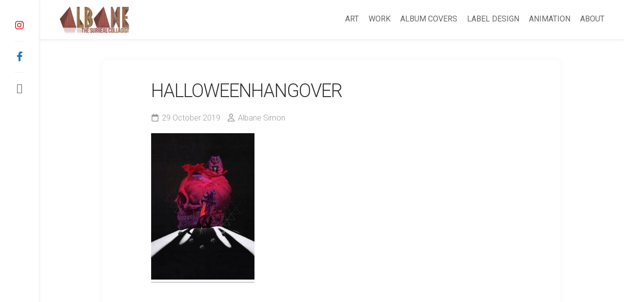

--- FILE ---
content_type: text/html; charset=UTF-8
request_url: https://albanesimon.com/halloweenhangover/
body_size: 10361
content:
<!DOCTYPE html> 
<html class="no-js" dir="ltr" lang="en-US" prefix="og: https://ogp.me/ns#">

<head>
	<meta charset="UTF-8">
	<meta name="viewport" content="width=device-width, initial-scale=1.0">
	<link rel="profile" href="https://gmpg.org/xfn/11">
		
	<title>HALLOWEENHANGOVER - Albane Simon</title>
	<style>img:is([sizes="auto" i], [sizes^="auto," i]) { contain-intrinsic-size: 3000px 1500px }</style>
	
		<!-- All in One SEO 4.8.8 - aioseo.com -->
	<meta name="robots" content="max-image-preview:large" />
	<meta name="author" content="Albane Simon"/>
	<link rel="canonical" href="https://albanesimon.com/halloweenhangover/" />
	<meta name="generator" content="All in One SEO (AIOSEO) 4.8.8" />
		<meta property="og:locale" content="en_US" />
		<meta property="og:site_name" content="Albane Simon - The Surreal Collagist" />
		<meta property="og:type" content="article" />
		<meta property="og:title" content="HALLOWEENHANGOVER - Albane Simon" />
		<meta property="og:url" content="https://albanesimon.com/halloweenhangover/" />
		<meta property="og:image" content="https://albanesimon.com/albane/wp-content/uploads/2019/10/10404-787a6485d4754771843a1b15556ea57b.jpg" />
		<meta property="og:image:secure_url" content="https://albanesimon.com/albane/wp-content/uploads/2019/10/10404-787a6485d4754771843a1b15556ea57b.jpg" />
		<meta property="og:image:width" content="773" />
		<meta property="og:image:height" content="313" />
		<meta property="article:published_time" content="2019-10-29T09:51:06+00:00" />
		<meta property="article:modified_time" content="2019-10-29T09:51:06+00:00" />
		<meta property="article:author" content="https://www.facebook.com/people/Albane-the-surreal-collagist/100063626671301/" />
		<meta name="twitter:card" content="summary_large_image" />
		<meta name="twitter:title" content="HALLOWEENHANGOVER - Albane Simon" />
		<meta name="twitter:image" content="https://albanesimon.com/albane/wp-content/uploads/2019/10/10404-787a6485d4754771843a1b15556ea57b.jpg" />
		<script type="application/ld+json" class="aioseo-schema">
			{"@context":"https:\/\/schema.org","@graph":[{"@type":"BreadcrumbList","@id":"https:\/\/albanesimon.com\/halloweenhangover\/#breadcrumblist","itemListElement":[{"@type":"ListItem","@id":"https:\/\/albanesimon.com#listItem","position":1,"name":"Home","item":"https:\/\/albanesimon.com","nextItem":{"@type":"ListItem","@id":"https:\/\/albanesimon.com\/halloweenhangover\/#listItem","name":"HALLOWEENHANGOVER"}},{"@type":"ListItem","@id":"https:\/\/albanesimon.com\/halloweenhangover\/#listItem","position":2,"name":"HALLOWEENHANGOVER","previousItem":{"@type":"ListItem","@id":"https:\/\/albanesimon.com#listItem","name":"Home"}}]},{"@type":"ItemPage","@id":"https:\/\/albanesimon.com\/halloweenhangover\/#itempage","url":"https:\/\/albanesimon.com\/halloweenhangover\/","name":"HALLOWEENHANGOVER - Albane Simon","inLanguage":"en-US","isPartOf":{"@id":"https:\/\/albanesimon.com\/#website"},"breadcrumb":{"@id":"https:\/\/albanesimon.com\/halloweenhangover\/#breadcrumblist"},"author":{"@id":"https:\/\/albanesimon.com\/author\/admin1973\/#author"},"creator":{"@id":"https:\/\/albanesimon.com\/author\/admin1973\/#author"},"datePublished":"2019-10-29T10:51:06+01:00","dateModified":"2019-10-29T10:51:06+01:00"},{"@type":"Person","@id":"https:\/\/albanesimon.com\/#person","name":"Albane Simon","sameAs":["https:\/\/www.facebook.com\/people\/Albane-the-surreal-collagist\/100063626671301\/","https:\/\/www.instagram.com\/albanesurrealcollagist\/"]},{"@type":"Person","@id":"https:\/\/albanesimon.com\/author\/admin1973\/#author","url":"https:\/\/albanesimon.com\/author\/admin1973\/","name":"Albane Simon","sameAs":["https:\/\/www.facebook.com\/people\/Albane-the-surreal-collagist\/100063626671301\/","https:\/\/www.instagram.com\/albanesurrealcollagist\/"]},{"@type":"WebSite","@id":"https:\/\/albanesimon.com\/#website","url":"https:\/\/albanesimon.com\/","name":"Albane Simon","description":"The Surreal Collagist","inLanguage":"en-US","publisher":{"@id":"https:\/\/albanesimon.com\/#person"}}]}
		</script>
		<!-- All in One SEO -->

<script>document.documentElement.className = document.documentElement.className.replace("no-js","js");</script>
<link rel='dns-prefetch' href='//fonts.googleapis.com' />
<link rel="alternate" type="application/rss+xml" title="Albane Simon &raquo; Feed" href="https://albanesimon.com/feed/" />
<link rel="alternate" type="application/rss+xml" title="Albane Simon &raquo; Comments Feed" href="https://albanesimon.com/comments/feed/" />
		<!-- This site uses the Google Analytics by MonsterInsights plugin v9.9.0 - Using Analytics tracking - https://www.monsterinsights.com/ -->
							<script src="//www.googletagmanager.com/gtag/js?id=G-F1B1K7CFD1"  data-cfasync="false" data-wpfc-render="false" type="text/javascript" async></script>
			<script data-cfasync="false" data-wpfc-render="false" type="text/javascript">
				var mi_version = '9.9.0';
				var mi_track_user = true;
				var mi_no_track_reason = '';
								var MonsterInsightsDefaultLocations = {"page_location":"https:\/\/albanesimon.com\/halloweenhangover\/"};
								if ( typeof MonsterInsightsPrivacyGuardFilter === 'function' ) {
					var MonsterInsightsLocations = (typeof MonsterInsightsExcludeQuery === 'object') ? MonsterInsightsPrivacyGuardFilter( MonsterInsightsExcludeQuery ) : MonsterInsightsPrivacyGuardFilter( MonsterInsightsDefaultLocations );
				} else {
					var MonsterInsightsLocations = (typeof MonsterInsightsExcludeQuery === 'object') ? MonsterInsightsExcludeQuery : MonsterInsightsDefaultLocations;
				}

								var disableStrs = [
										'ga-disable-G-F1B1K7CFD1',
									];

				/* Function to detect opted out users */
				function __gtagTrackerIsOptedOut() {
					for (var index = 0; index < disableStrs.length; index++) {
						if (document.cookie.indexOf(disableStrs[index] + '=true') > -1) {
							return true;
						}
					}

					return false;
				}

				/* Disable tracking if the opt-out cookie exists. */
				if (__gtagTrackerIsOptedOut()) {
					for (var index = 0; index < disableStrs.length; index++) {
						window[disableStrs[index]] = true;
					}
				}

				/* Opt-out function */
				function __gtagTrackerOptout() {
					for (var index = 0; index < disableStrs.length; index++) {
						document.cookie = disableStrs[index] + '=true; expires=Thu, 31 Dec 2099 23:59:59 UTC; path=/';
						window[disableStrs[index]] = true;
					}
				}

				if ('undefined' === typeof gaOptout) {
					function gaOptout() {
						__gtagTrackerOptout();
					}
				}
								window.dataLayer = window.dataLayer || [];

				window.MonsterInsightsDualTracker = {
					helpers: {},
					trackers: {},
				};
				if (mi_track_user) {
					function __gtagDataLayer() {
						dataLayer.push(arguments);
					}

					function __gtagTracker(type, name, parameters) {
						if (!parameters) {
							parameters = {};
						}

						if (parameters.send_to) {
							__gtagDataLayer.apply(null, arguments);
							return;
						}

						if (type === 'event') {
														parameters.send_to = monsterinsights_frontend.v4_id;
							var hookName = name;
							if (typeof parameters['event_category'] !== 'undefined') {
								hookName = parameters['event_category'] + ':' + name;
							}

							if (typeof MonsterInsightsDualTracker.trackers[hookName] !== 'undefined') {
								MonsterInsightsDualTracker.trackers[hookName](parameters);
							} else {
								__gtagDataLayer('event', name, parameters);
							}
							
						} else {
							__gtagDataLayer.apply(null, arguments);
						}
					}

					__gtagTracker('js', new Date());
					__gtagTracker('set', {
						'developer_id.dZGIzZG': true,
											});
					if ( MonsterInsightsLocations.page_location ) {
						__gtagTracker('set', MonsterInsightsLocations);
					}
										__gtagTracker('config', 'G-F1B1K7CFD1', {"forceSSL":"true","link_attribution":"true"} );
										window.gtag = __gtagTracker;										(function () {
						/* https://developers.google.com/analytics/devguides/collection/analyticsjs/ */
						/* ga and __gaTracker compatibility shim. */
						var noopfn = function () {
							return null;
						};
						var newtracker = function () {
							return new Tracker();
						};
						var Tracker = function () {
							return null;
						};
						var p = Tracker.prototype;
						p.get = noopfn;
						p.set = noopfn;
						p.send = function () {
							var args = Array.prototype.slice.call(arguments);
							args.unshift('send');
							__gaTracker.apply(null, args);
						};
						var __gaTracker = function () {
							var len = arguments.length;
							if (len === 0) {
								return;
							}
							var f = arguments[len - 1];
							if (typeof f !== 'object' || f === null || typeof f.hitCallback !== 'function') {
								if ('send' === arguments[0]) {
									var hitConverted, hitObject = false, action;
									if ('event' === arguments[1]) {
										if ('undefined' !== typeof arguments[3]) {
											hitObject = {
												'eventAction': arguments[3],
												'eventCategory': arguments[2],
												'eventLabel': arguments[4],
												'value': arguments[5] ? arguments[5] : 1,
											}
										}
									}
									if ('pageview' === arguments[1]) {
										if ('undefined' !== typeof arguments[2]) {
											hitObject = {
												'eventAction': 'page_view',
												'page_path': arguments[2],
											}
										}
									}
									if (typeof arguments[2] === 'object') {
										hitObject = arguments[2];
									}
									if (typeof arguments[5] === 'object') {
										Object.assign(hitObject, arguments[5]);
									}
									if ('undefined' !== typeof arguments[1].hitType) {
										hitObject = arguments[1];
										if ('pageview' === hitObject.hitType) {
											hitObject.eventAction = 'page_view';
										}
									}
									if (hitObject) {
										action = 'timing' === arguments[1].hitType ? 'timing_complete' : hitObject.eventAction;
										hitConverted = mapArgs(hitObject);
										__gtagTracker('event', action, hitConverted);
									}
								}
								return;
							}

							function mapArgs(args) {
								var arg, hit = {};
								var gaMap = {
									'eventCategory': 'event_category',
									'eventAction': 'event_action',
									'eventLabel': 'event_label',
									'eventValue': 'event_value',
									'nonInteraction': 'non_interaction',
									'timingCategory': 'event_category',
									'timingVar': 'name',
									'timingValue': 'value',
									'timingLabel': 'event_label',
									'page': 'page_path',
									'location': 'page_location',
									'title': 'page_title',
									'referrer' : 'page_referrer',
								};
								for (arg in args) {
																		if (!(!args.hasOwnProperty(arg) || !gaMap.hasOwnProperty(arg))) {
										hit[gaMap[arg]] = args[arg];
									} else {
										hit[arg] = args[arg];
									}
								}
								return hit;
							}

							try {
								f.hitCallback();
							} catch (ex) {
							}
						};
						__gaTracker.create = newtracker;
						__gaTracker.getByName = newtracker;
						__gaTracker.getAll = function () {
							return [];
						};
						__gaTracker.remove = noopfn;
						__gaTracker.loaded = true;
						window['__gaTracker'] = __gaTracker;
					})();
									} else {
										console.log("");
					(function () {
						function __gtagTracker() {
							return null;
						}

						window['__gtagTracker'] = __gtagTracker;
						window['gtag'] = __gtagTracker;
					})();
									}
			</script>
			
							<!-- / Google Analytics by MonsterInsights -->
		<script type="text/javascript">
/* <![CDATA[ */
window._wpemojiSettings = {"baseUrl":"https:\/\/s.w.org\/images\/core\/emoji\/16.0.1\/72x72\/","ext":".png","svgUrl":"https:\/\/s.w.org\/images\/core\/emoji\/16.0.1\/svg\/","svgExt":".svg","source":{"concatemoji":"https:\/\/albanesimon.com\/albane\/wp-includes\/js\/wp-emoji-release.min.js?ver=6.8.3"}};
/*! This file is auto-generated */
!function(s,n){var o,i,e;function c(e){try{var t={supportTests:e,timestamp:(new Date).valueOf()};sessionStorage.setItem(o,JSON.stringify(t))}catch(e){}}function p(e,t,n){e.clearRect(0,0,e.canvas.width,e.canvas.height),e.fillText(t,0,0);var t=new Uint32Array(e.getImageData(0,0,e.canvas.width,e.canvas.height).data),a=(e.clearRect(0,0,e.canvas.width,e.canvas.height),e.fillText(n,0,0),new Uint32Array(e.getImageData(0,0,e.canvas.width,e.canvas.height).data));return t.every(function(e,t){return e===a[t]})}function u(e,t){e.clearRect(0,0,e.canvas.width,e.canvas.height),e.fillText(t,0,0);for(var n=e.getImageData(16,16,1,1),a=0;a<n.data.length;a++)if(0!==n.data[a])return!1;return!0}function f(e,t,n,a){switch(t){case"flag":return n(e,"\ud83c\udff3\ufe0f\u200d\u26a7\ufe0f","\ud83c\udff3\ufe0f\u200b\u26a7\ufe0f")?!1:!n(e,"\ud83c\udde8\ud83c\uddf6","\ud83c\udde8\u200b\ud83c\uddf6")&&!n(e,"\ud83c\udff4\udb40\udc67\udb40\udc62\udb40\udc65\udb40\udc6e\udb40\udc67\udb40\udc7f","\ud83c\udff4\u200b\udb40\udc67\u200b\udb40\udc62\u200b\udb40\udc65\u200b\udb40\udc6e\u200b\udb40\udc67\u200b\udb40\udc7f");case"emoji":return!a(e,"\ud83e\udedf")}return!1}function g(e,t,n,a){var r="undefined"!=typeof WorkerGlobalScope&&self instanceof WorkerGlobalScope?new OffscreenCanvas(300,150):s.createElement("canvas"),o=r.getContext("2d",{willReadFrequently:!0}),i=(o.textBaseline="top",o.font="600 32px Arial",{});return e.forEach(function(e){i[e]=t(o,e,n,a)}),i}function t(e){var t=s.createElement("script");t.src=e,t.defer=!0,s.head.appendChild(t)}"undefined"!=typeof Promise&&(o="wpEmojiSettingsSupports",i=["flag","emoji"],n.supports={everything:!0,everythingExceptFlag:!0},e=new Promise(function(e){s.addEventListener("DOMContentLoaded",e,{once:!0})}),new Promise(function(t){var n=function(){try{var e=JSON.parse(sessionStorage.getItem(o));if("object"==typeof e&&"number"==typeof e.timestamp&&(new Date).valueOf()<e.timestamp+604800&&"object"==typeof e.supportTests)return e.supportTests}catch(e){}return null}();if(!n){if("undefined"!=typeof Worker&&"undefined"!=typeof OffscreenCanvas&&"undefined"!=typeof URL&&URL.createObjectURL&&"undefined"!=typeof Blob)try{var e="postMessage("+g.toString()+"("+[JSON.stringify(i),f.toString(),p.toString(),u.toString()].join(",")+"));",a=new Blob([e],{type:"text/javascript"}),r=new Worker(URL.createObjectURL(a),{name:"wpTestEmojiSupports"});return void(r.onmessage=function(e){c(n=e.data),r.terminate(),t(n)})}catch(e){}c(n=g(i,f,p,u))}t(n)}).then(function(e){for(var t in e)n.supports[t]=e[t],n.supports.everything=n.supports.everything&&n.supports[t],"flag"!==t&&(n.supports.everythingExceptFlag=n.supports.everythingExceptFlag&&n.supports[t]);n.supports.everythingExceptFlag=n.supports.everythingExceptFlag&&!n.supports.flag,n.DOMReady=!1,n.readyCallback=function(){n.DOMReady=!0}}).then(function(){return e}).then(function(){var e;n.supports.everything||(n.readyCallback(),(e=n.source||{}).concatemoji?t(e.concatemoji):e.wpemoji&&e.twemoji&&(t(e.twemoji),t(e.wpemoji)))}))}((window,document),window._wpemojiSettings);
/* ]]> */
</script>
<link rel='stylesheet' id='twb-open-sans-css' href='https://fonts.googleapis.com/css?family=Open+Sans%3A300%2C400%2C500%2C600%2C700%2C800&#038;display=swap&#038;ver=6.8.3' type='text/css' media='all' />
<link rel='stylesheet' id='twbbwg-global-css' href='https://albanesimon.com/albane/wp-content/plugins/photo-gallery/booster/assets/css/global.css?ver=1.0.0' type='text/css' media='all' />
<style id='wp-emoji-styles-inline-css' type='text/css'>

	img.wp-smiley, img.emoji {
		display: inline !important;
		border: none !important;
		box-shadow: none !important;
		height: 1em !important;
		width: 1em !important;
		margin: 0 0.07em !important;
		vertical-align: -0.1em !important;
		background: none !important;
		padding: 0 !important;
	}
</style>
<link rel='stylesheet' id='wp-block-library-css' href='https://albanesimon.com/albane/wp-includes/css/dist/block-library/style.min.css?ver=6.8.3' type='text/css' media='all' />
<style id='classic-theme-styles-inline-css' type='text/css'>
/*! This file is auto-generated */
.wp-block-button__link{color:#fff;background-color:#32373c;border-radius:9999px;box-shadow:none;text-decoration:none;padding:calc(.667em + 2px) calc(1.333em + 2px);font-size:1.125em}.wp-block-file__button{background:#32373c;color:#fff;text-decoration:none}
</style>
<style id='global-styles-inline-css' type='text/css'>
:root{--wp--preset--aspect-ratio--square: 1;--wp--preset--aspect-ratio--4-3: 4/3;--wp--preset--aspect-ratio--3-4: 3/4;--wp--preset--aspect-ratio--3-2: 3/2;--wp--preset--aspect-ratio--2-3: 2/3;--wp--preset--aspect-ratio--16-9: 16/9;--wp--preset--aspect-ratio--9-16: 9/16;--wp--preset--color--black: #000000;--wp--preset--color--cyan-bluish-gray: #abb8c3;--wp--preset--color--white: #ffffff;--wp--preset--color--pale-pink: #f78da7;--wp--preset--color--vivid-red: #cf2e2e;--wp--preset--color--luminous-vivid-orange: #ff6900;--wp--preset--color--luminous-vivid-amber: #fcb900;--wp--preset--color--light-green-cyan: #7bdcb5;--wp--preset--color--vivid-green-cyan: #00d084;--wp--preset--color--pale-cyan-blue: #8ed1fc;--wp--preset--color--vivid-cyan-blue: #0693e3;--wp--preset--color--vivid-purple: #9b51e0;--wp--preset--gradient--vivid-cyan-blue-to-vivid-purple: linear-gradient(135deg,rgba(6,147,227,1) 0%,rgb(155,81,224) 100%);--wp--preset--gradient--light-green-cyan-to-vivid-green-cyan: linear-gradient(135deg,rgb(122,220,180) 0%,rgb(0,208,130) 100%);--wp--preset--gradient--luminous-vivid-amber-to-luminous-vivid-orange: linear-gradient(135deg,rgba(252,185,0,1) 0%,rgba(255,105,0,1) 100%);--wp--preset--gradient--luminous-vivid-orange-to-vivid-red: linear-gradient(135deg,rgba(255,105,0,1) 0%,rgb(207,46,46) 100%);--wp--preset--gradient--very-light-gray-to-cyan-bluish-gray: linear-gradient(135deg,rgb(238,238,238) 0%,rgb(169,184,195) 100%);--wp--preset--gradient--cool-to-warm-spectrum: linear-gradient(135deg,rgb(74,234,220) 0%,rgb(151,120,209) 20%,rgb(207,42,186) 40%,rgb(238,44,130) 60%,rgb(251,105,98) 80%,rgb(254,248,76) 100%);--wp--preset--gradient--blush-light-purple: linear-gradient(135deg,rgb(255,206,236) 0%,rgb(152,150,240) 100%);--wp--preset--gradient--blush-bordeaux: linear-gradient(135deg,rgb(254,205,165) 0%,rgb(254,45,45) 50%,rgb(107,0,62) 100%);--wp--preset--gradient--luminous-dusk: linear-gradient(135deg,rgb(255,203,112) 0%,rgb(199,81,192) 50%,rgb(65,88,208) 100%);--wp--preset--gradient--pale-ocean: linear-gradient(135deg,rgb(255,245,203) 0%,rgb(182,227,212) 50%,rgb(51,167,181) 100%);--wp--preset--gradient--electric-grass: linear-gradient(135deg,rgb(202,248,128) 0%,rgb(113,206,126) 100%);--wp--preset--gradient--midnight: linear-gradient(135deg,rgb(2,3,129) 0%,rgb(40,116,252) 100%);--wp--preset--font-size--small: 13px;--wp--preset--font-size--medium: 20px;--wp--preset--font-size--large: 36px;--wp--preset--font-size--x-large: 42px;--wp--preset--spacing--20: 0.44rem;--wp--preset--spacing--30: 0.67rem;--wp--preset--spacing--40: 1rem;--wp--preset--spacing--50: 1.5rem;--wp--preset--spacing--60: 2.25rem;--wp--preset--spacing--70: 3.38rem;--wp--preset--spacing--80: 5.06rem;--wp--preset--shadow--natural: 6px 6px 9px rgba(0, 0, 0, 0.2);--wp--preset--shadow--deep: 12px 12px 50px rgba(0, 0, 0, 0.4);--wp--preset--shadow--sharp: 6px 6px 0px rgba(0, 0, 0, 0.2);--wp--preset--shadow--outlined: 6px 6px 0px -3px rgba(255, 255, 255, 1), 6px 6px rgba(0, 0, 0, 1);--wp--preset--shadow--crisp: 6px 6px 0px rgba(0, 0, 0, 1);}:where(.is-layout-flex){gap: 0.5em;}:where(.is-layout-grid){gap: 0.5em;}body .is-layout-flex{display: flex;}.is-layout-flex{flex-wrap: wrap;align-items: center;}.is-layout-flex > :is(*, div){margin: 0;}body .is-layout-grid{display: grid;}.is-layout-grid > :is(*, div){margin: 0;}:where(.wp-block-columns.is-layout-flex){gap: 2em;}:where(.wp-block-columns.is-layout-grid){gap: 2em;}:where(.wp-block-post-template.is-layout-flex){gap: 1.25em;}:where(.wp-block-post-template.is-layout-grid){gap: 1.25em;}.has-black-color{color: var(--wp--preset--color--black) !important;}.has-cyan-bluish-gray-color{color: var(--wp--preset--color--cyan-bluish-gray) !important;}.has-white-color{color: var(--wp--preset--color--white) !important;}.has-pale-pink-color{color: var(--wp--preset--color--pale-pink) !important;}.has-vivid-red-color{color: var(--wp--preset--color--vivid-red) !important;}.has-luminous-vivid-orange-color{color: var(--wp--preset--color--luminous-vivid-orange) !important;}.has-luminous-vivid-amber-color{color: var(--wp--preset--color--luminous-vivid-amber) !important;}.has-light-green-cyan-color{color: var(--wp--preset--color--light-green-cyan) !important;}.has-vivid-green-cyan-color{color: var(--wp--preset--color--vivid-green-cyan) !important;}.has-pale-cyan-blue-color{color: var(--wp--preset--color--pale-cyan-blue) !important;}.has-vivid-cyan-blue-color{color: var(--wp--preset--color--vivid-cyan-blue) !important;}.has-vivid-purple-color{color: var(--wp--preset--color--vivid-purple) !important;}.has-black-background-color{background-color: var(--wp--preset--color--black) !important;}.has-cyan-bluish-gray-background-color{background-color: var(--wp--preset--color--cyan-bluish-gray) !important;}.has-white-background-color{background-color: var(--wp--preset--color--white) !important;}.has-pale-pink-background-color{background-color: var(--wp--preset--color--pale-pink) !important;}.has-vivid-red-background-color{background-color: var(--wp--preset--color--vivid-red) !important;}.has-luminous-vivid-orange-background-color{background-color: var(--wp--preset--color--luminous-vivid-orange) !important;}.has-luminous-vivid-amber-background-color{background-color: var(--wp--preset--color--luminous-vivid-amber) !important;}.has-light-green-cyan-background-color{background-color: var(--wp--preset--color--light-green-cyan) !important;}.has-vivid-green-cyan-background-color{background-color: var(--wp--preset--color--vivid-green-cyan) !important;}.has-pale-cyan-blue-background-color{background-color: var(--wp--preset--color--pale-cyan-blue) !important;}.has-vivid-cyan-blue-background-color{background-color: var(--wp--preset--color--vivid-cyan-blue) !important;}.has-vivid-purple-background-color{background-color: var(--wp--preset--color--vivid-purple) !important;}.has-black-border-color{border-color: var(--wp--preset--color--black) !important;}.has-cyan-bluish-gray-border-color{border-color: var(--wp--preset--color--cyan-bluish-gray) !important;}.has-white-border-color{border-color: var(--wp--preset--color--white) !important;}.has-pale-pink-border-color{border-color: var(--wp--preset--color--pale-pink) !important;}.has-vivid-red-border-color{border-color: var(--wp--preset--color--vivid-red) !important;}.has-luminous-vivid-orange-border-color{border-color: var(--wp--preset--color--luminous-vivid-orange) !important;}.has-luminous-vivid-amber-border-color{border-color: var(--wp--preset--color--luminous-vivid-amber) !important;}.has-light-green-cyan-border-color{border-color: var(--wp--preset--color--light-green-cyan) !important;}.has-vivid-green-cyan-border-color{border-color: var(--wp--preset--color--vivid-green-cyan) !important;}.has-pale-cyan-blue-border-color{border-color: var(--wp--preset--color--pale-cyan-blue) !important;}.has-vivid-cyan-blue-border-color{border-color: var(--wp--preset--color--vivid-cyan-blue) !important;}.has-vivid-purple-border-color{border-color: var(--wp--preset--color--vivid-purple) !important;}.has-vivid-cyan-blue-to-vivid-purple-gradient-background{background: var(--wp--preset--gradient--vivid-cyan-blue-to-vivid-purple) !important;}.has-light-green-cyan-to-vivid-green-cyan-gradient-background{background: var(--wp--preset--gradient--light-green-cyan-to-vivid-green-cyan) !important;}.has-luminous-vivid-amber-to-luminous-vivid-orange-gradient-background{background: var(--wp--preset--gradient--luminous-vivid-amber-to-luminous-vivid-orange) !important;}.has-luminous-vivid-orange-to-vivid-red-gradient-background{background: var(--wp--preset--gradient--luminous-vivid-orange-to-vivid-red) !important;}.has-very-light-gray-to-cyan-bluish-gray-gradient-background{background: var(--wp--preset--gradient--very-light-gray-to-cyan-bluish-gray) !important;}.has-cool-to-warm-spectrum-gradient-background{background: var(--wp--preset--gradient--cool-to-warm-spectrum) !important;}.has-blush-light-purple-gradient-background{background: var(--wp--preset--gradient--blush-light-purple) !important;}.has-blush-bordeaux-gradient-background{background: var(--wp--preset--gradient--blush-bordeaux) !important;}.has-luminous-dusk-gradient-background{background: var(--wp--preset--gradient--luminous-dusk) !important;}.has-pale-ocean-gradient-background{background: var(--wp--preset--gradient--pale-ocean) !important;}.has-electric-grass-gradient-background{background: var(--wp--preset--gradient--electric-grass) !important;}.has-midnight-gradient-background{background: var(--wp--preset--gradient--midnight) !important;}.has-small-font-size{font-size: var(--wp--preset--font-size--small) !important;}.has-medium-font-size{font-size: var(--wp--preset--font-size--medium) !important;}.has-large-font-size{font-size: var(--wp--preset--font-size--large) !important;}.has-x-large-font-size{font-size: var(--wp--preset--font-size--x-large) !important;}
:where(.wp-block-post-template.is-layout-flex){gap: 1.25em;}:where(.wp-block-post-template.is-layout-grid){gap: 1.25em;}
:where(.wp-block-columns.is-layout-flex){gap: 2em;}:where(.wp-block-columns.is-layout-grid){gap: 2em;}
:root :where(.wp-block-pullquote){font-size: 1.5em;line-height: 1.6;}
</style>
<link rel='stylesheet' id='bwg_fonts-css' href='https://albanesimon.com/albane/wp-content/plugins/photo-gallery/css/bwg-fonts/fonts.css?ver=0.0.1' type='text/css' media='all' />
<link rel='stylesheet' id='sumoselect-css' href='https://albanesimon.com/albane/wp-content/plugins/photo-gallery/css/sumoselect.min.css?ver=3.4.6' type='text/css' media='all' />
<link rel='stylesheet' id='mCustomScrollbar-css' href='https://albanesimon.com/albane/wp-content/plugins/photo-gallery/css/jquery.mCustomScrollbar.min.css?ver=3.1.5' type='text/css' media='all' />
<link rel='stylesheet' id='bwg_googlefonts-css' href='https://fonts.googleapis.com/css?family=Ubuntu&#038;subset=greek,latin,greek-ext,vietnamese,cyrillic-ext,latin-ext,cyrillic' type='text/css' media='all' />
<link rel='stylesheet' id='bwg_frontend-css' href='https://albanesimon.com/albane/wp-content/plugins/photo-gallery/css/styles.min.css?ver=2.8.15' type='text/css' media='all' />
<link rel='stylesheet' id='gridzone-style-css' href='https://albanesimon.com/albane/wp-content/themes/gridzone/style.css?ver=6.8.3' type='text/css' media='all' />
<style id='gridzone-style-inline-css' type='text/css'>
body { font-family: "Roboto", Arial, sans-serif; }
.site-title a, .site-description { color: #blank; }

</style>
<link rel='stylesheet' id='gridzone-responsive-css' href='https://albanesimon.com/albane/wp-content/themes/gridzone/responsive.css?ver=6.8.3' type='text/css' media='all' />
<link rel='stylesheet' id='gridzone-font-awesome-css' href='https://albanesimon.com/albane/wp-content/themes/gridzone/fonts/all.min.css?ver=6.8.3' type='text/css' media='all' />
<link rel='stylesheet' id='roboto-css' href='//fonts.googleapis.com/css?family=Roboto%3A400%2C300italic%2C300%2C400italic%2C700&#038;subset=latin%2Clatin-ext&#038;ver=6.8.3' type='text/css' media='all' />
<script type="text/javascript" src="https://albanesimon.com/albane/wp-includes/js/jquery/jquery.min.js?ver=3.7.1" id="jquery-core-js"></script>
<script type="text/javascript" src="https://albanesimon.com/albane/wp-includes/js/jquery/jquery-migrate.min.js?ver=3.4.1" id="jquery-migrate-js"></script>
<script type="text/javascript" src="https://albanesimon.com/albane/wp-content/plugins/photo-gallery/booster/assets/js/circle-progress.js?ver=1.2.2" id="twbbwg-circle-js"></script>
<script type="text/javascript" id="twbbwg-global-js-extra">
/* <![CDATA[ */
var twb = {"nonce":"b9dfa37a69","ajax_url":"https:\/\/albanesimon.com\/albane\/wp-admin\/admin-ajax.php","plugin_url":"https:\/\/albanesimon.com\/albane\/wp-content\/plugins\/photo-gallery\/booster","href":"https:\/\/albanesimon.com\/albane\/wp-admin\/admin.php?page=twbbwg_photo-gallery"};
var twb = {"nonce":"b9dfa37a69","ajax_url":"https:\/\/albanesimon.com\/albane\/wp-admin\/admin-ajax.php","plugin_url":"https:\/\/albanesimon.com\/albane\/wp-content\/plugins\/photo-gallery\/booster","href":"https:\/\/albanesimon.com\/albane\/wp-admin\/admin.php?page=twbbwg_photo-gallery"};
/* ]]> */
</script>
<script type="text/javascript" src="https://albanesimon.com/albane/wp-content/plugins/photo-gallery/booster/assets/js/global.js?ver=1.0.0" id="twbbwg-global-js"></script>
<script type="text/javascript" src="https://albanesimon.com/albane/wp-content/plugins/google-analytics-for-wordpress/assets/js/frontend-gtag.min.js?ver=9.9.0" id="monsterinsights-frontend-script-js" async="async" data-wp-strategy="async"></script>
<script data-cfasync="false" data-wpfc-render="false" type="text/javascript" id='monsterinsights-frontend-script-js-extra'>/* <![CDATA[ */
var monsterinsights_frontend = {"js_events_tracking":"true","download_extensions":"doc,pdf,ppt,zip,xls,docx,pptx,xlsx","inbound_paths":"[]","home_url":"https:\/\/albanesimon.com","hash_tracking":"false","v4_id":"G-F1B1K7CFD1"};/* ]]> */
</script>
<script type="text/javascript" src="https://albanesimon.com/albane/wp-content/plugins/photo-gallery/js/jquery.lazy.min.js?ver=2.8.15" id="bwg_lazyload-js"></script>
<script type="text/javascript" src="https://albanesimon.com/albane/wp-content/plugins/photo-gallery/js/jquery.sumoselect.min.js?ver=3.4.6" id="sumoselect-js"></script>
<script type="text/javascript" src="https://albanesimon.com/albane/wp-content/plugins/photo-gallery/js/tocca.min.js?ver=2.0.9" id="bwg_mobile-js"></script>
<script type="text/javascript" src="https://albanesimon.com/albane/wp-content/plugins/photo-gallery/js/jquery.mCustomScrollbar.concat.min.js?ver=3.1.5" id="mCustomScrollbar-js"></script>
<script type="text/javascript" src="https://albanesimon.com/albane/wp-content/plugins/photo-gallery/js/jquery.fullscreen.min.js?ver=0.6.0" id="jquery-fullscreen-js"></script>
<script type="text/javascript" id="bwg_frontend-js-extra">
/* <![CDATA[ */
var bwg_objectsL10n = {"bwg_field_required":"field is required.","bwg_mail_validation":"This is not a valid email address.","bwg_search_result":"There are no images matching your search.","bwg_select_tag":"Select Tag","bwg_order_by":"Order By","bwg_search":"Search","bwg_show_ecommerce":"Show Ecommerce","bwg_hide_ecommerce":"Hide Ecommerce","bwg_show_comments":"Show Comments","bwg_hide_comments":"Hide Comments","bwg_restore":"Restore","bwg_maximize":"Maximize","bwg_fullscreen":"Fullscreen","bwg_exit_fullscreen":"Exit Fullscreen","bwg_search_tag":"SEARCH...","bwg_tag_no_match":"No tags found","bwg_all_tags_selected":"All tags selected","bwg_tags_selected":"tags selected","play":"Play","pause":"Pause","is_pro":"1","bwg_play":"Play","bwg_pause":"Pause","bwg_hide_info":"Hide info","bwg_show_info":"Show info","bwg_hide_rating":"Hide rating","bwg_show_rating":"Show rating","ok":"Ok","cancel":"Cancel","select_all":"Select all","lazy_load":"1","lazy_loader":"https:\/\/albanesimon.com\/albane\/wp-content\/plugins\/photo-gallery\/images\/ajax_loader.png","front_ajax":"0","bwg_tag_see_all":"see all tags","bwg_tag_see_less":"see less tags"};
/* ]]> */
</script>
<script type="text/javascript" src="https://albanesimon.com/albane/wp-content/plugins/photo-gallery/js/scripts.min.js?ver=2.8.15" id="bwg_frontend-js"></script>
<script type="text/javascript" src="https://albanesimon.com/albane/wp-content/themes/gridzone/js/slick.min.js?ver=6.8.3" id="gridzone-slick-js"></script>
<link rel="https://api.w.org/" href="https://albanesimon.com/wp-json/" /><link rel="alternate" title="JSON" type="application/json" href="https://albanesimon.com/wp-json/wp/v2/media/296" /><link rel="EditURI" type="application/rsd+xml" title="RSD" href="https://albanesimon.com/albane/xmlrpc.php?rsd" />
<meta name="generator" content="WordPress 6.8.3" />
<link rel='shortlink' href='https://albanesimon.com/?p=296' />
<link rel="alternate" title="oEmbed (JSON)" type="application/json+oembed" href="https://albanesimon.com/wp-json/oembed/1.0/embed?url=https%3A%2F%2Falbanesimon.com%2Fhalloweenhangover%2F" />
<link rel="alternate" title="oEmbed (XML)" type="text/xml+oembed" href="https://albanesimon.com/wp-json/oembed/1.0/embed?url=https%3A%2F%2Falbanesimon.com%2Fhalloweenhangover%2F&#038;format=xml" />
<style type="text/css" id="custom-background-css">
body.custom-background { background-color: #ffffff; }
</style>
	<link rel="icon" href="https://albanesimon.com/albane/wp-content/uploads/2019/10/cropped-logo-albane-32x32.jpg" sizes="32x32" />
<link rel="icon" href="https://albanesimon.com/albane/wp-content/uploads/2019/10/cropped-logo-albane-192x192.jpg" sizes="192x192" />
<link rel="apple-touch-icon" href="https://albanesimon.com/albane/wp-content/uploads/2019/10/cropped-logo-albane-180x180.jpg" />
<meta name="msapplication-TileImage" content="https://albanesimon.com/albane/wp-content/uploads/2019/10/cropped-logo-albane-270x270.jpg" />
<style id="kirki-inline-styles"></style></head>

<body class="attachment wp-singular attachment-template-default single single-attachment postid-296 attachmentid-296 attachment-jpeg custom-background wp-custom-logo wp-theme-gridzone col-1c full-width mobile-menu skew-active logged-out">


<a class="skip-link screen-reader-text" href="#page">Skip to content</a>

<div id="wrapper">
	
	<div id="header-sticky">
		<header id="header" class="hide-on-scroll-down nav-menu-dropdown-left">

			<div class="group">
				<p class="site-title"><a href="https://albanesimon.com/" rel="home"><img src="https://albanesimon.com/albane/wp-content/uploads/2019/10/10404-787a6485d4754771843a1b15556ea57b.jpg" alt="Albane Simon"></a></p>
								
									<div id="wrap-nav-header" class="wrap-nav">
								<nav id="nav-header-nav" class="main-navigation nav-menu">
			<button class="menu-toggle" aria-controls="primary-menu" aria-expanded="false">
				<span class="screen-reader-text">Expand Menu</span><div class="menu-toggle-icon"><span></span><span></span><span></span></div>			</button>
			<div class="menu-navigation-container"><ul id="nav-header" class="menu"><li id="menu-item-429" class="menu-item menu-item-type-post_type menu-item-object-page menu-item-429"><span class="menu-item-wrapper"><a href="https://albanesimon.com/art/">ART</a></span></li>
<li id="menu-item-490" class="menu-item menu-item-type-post_type menu-item-object-page menu-item-490"><span class="menu-item-wrapper"><a href="https://albanesimon.com/work/">WORK</a></span></li>
<li id="menu-item-241" class="menu-item menu-item-type-post_type menu-item-object-page menu-item-241"><span class="menu-item-wrapper"><a href="https://albanesimon.com/album-covers/">ALBUM COVERS</a></span></li>
<li id="menu-item-877" class="menu-item menu-item-type-post_type menu-item-object-page menu-item-877"><span class="menu-item-wrapper"><a href="https://albanesimon.com/label/">LABEL DESIGN</a></span></li>
<li id="menu-item-948" class="menu-item menu-item-type-custom menu-item-object-custom menu-item-948"><span class="menu-item-wrapper"><a href="https://vimeo.com/albanesimon">ANIMATION</a></span></li>
<li id="menu-item-35" class="menu-item menu-item-type-post_type menu-item-object-page menu-item-35"><span class="menu-item-wrapper"><a href="https://albanesimon.com/about/">ABOUT</a></span></li>
</ul></div>		</nav>
							</div>
								
									<div id="wrap-nav-mobile" class="wrap-nav">
								<nav id="nav-mobile-nav" class="main-navigation nav-menu">
			<button class="menu-toggle" aria-controls="primary-menu" aria-expanded="false">
				<span class="screen-reader-text">Expand Menu</span><div class="menu-toggle-icon"><span></span><span></span><span></span></div>			</button>
			<div class="menu-navigation-container"><ul id="nav-mobile" class="menu"><li class="menu-item menu-item-type-post_type menu-item-object-page menu-item-429"><span class="menu-item-wrapper"><a href="https://albanesimon.com/art/">ART</a></span></li>
<li class="menu-item menu-item-type-post_type menu-item-object-page menu-item-490"><span class="menu-item-wrapper"><a href="https://albanesimon.com/work/">WORK</a></span></li>
<li class="menu-item menu-item-type-post_type menu-item-object-page menu-item-241"><span class="menu-item-wrapper"><a href="https://albanesimon.com/album-covers/">ALBUM COVERS</a></span></li>
<li class="menu-item menu-item-type-post_type menu-item-object-page menu-item-877"><span class="menu-item-wrapper"><a href="https://albanesimon.com/label/">LABEL DESIGN</a></span></li>
<li class="menu-item menu-item-type-custom menu-item-object-custom menu-item-948"><span class="menu-item-wrapper"><a href="https://vimeo.com/albanesimon">ANIMATION</a></span></li>
<li class="menu-item menu-item-type-post_type menu-item-object-page menu-item-35"><span class="menu-item-wrapper"><a href="https://albanesimon.com/about/">ABOUT</a></span></li>
</ul></div>		</nav>
							</div>
								
			</div>
			
		</header><!--/#header-->
	</div><!--/#header-sticky-->
	
	<div class="sidebar s2 group">
							<ul class="social-links"><li><a rel="nofollow" class="social-tooltip" title="Instagram" href="https://www.instagram.com/albanesurrealcollagist/" target="_blank"><i class="fab fa-instagram" style="color: #db1a1a;"></i></a></li><li><a rel="nofollow" class="social-tooltip" title="Facebook" href="https://www.facebook.com/Albane-the-surreal-collagist-82416407313/" target="_blank"><i class="fab fa-facebook-f" style="color: #1e73be;"></i></a></li><li><a rel="nofollow" class="social-tooltip" title="albane.simon[at]gmail.com" href="mailto:albane.simon@gmail.com" ><i class="fab far fa-envelope" style="color: #5e5e5e;"></i></a></li></ul>			</div>
	
	
	<div class="container" id="page">
		<div class="container-inner">			
			<div class="main">
				<div class="main-inner group">
<div class="content">
	
			<article id="post-296" class="post-296 attachment type-attachment status-inherit hentry">	
			
			<div class="post-wrapper group">
				<div class="entry-media">
									</div>
				<header class="entry-header group">
					<h1 class="entry-title">HALLOWEENHANGOVER</h1>
					<div class="entry-meta">
						<span class="entry-date"><i class="far fa-calendar"></i>29 October 2019</span>
												<span class="entry-author"><i class="far fa-user"></i><a href="https://albanesimon.com/author/admin1973/" title="Posts by Albane Simon" rel="author">Albane Simon</a></span>
						<span class="entry-category"></span>
					</div>
				</header>
				<div class="entry-content">
					<div class="entry themeform">	
						<p class="attachment"><a href='https://albanesimon.com/albane/wp-content/uploads/2019/10/HALLOWEENHANGOVER.jpg'><img fetchpriority="high" decoding="async" width="212" height="300" src="https://albanesimon.com/albane/wp-content/uploads/2019/10/HALLOWEENHANGOVER-212x300.jpg" class="attachment-medium size-medium" alt="" srcset="https://albanesimon.com/albane/wp-content/uploads/2019/10/HALLOWEENHANGOVER-212x300.jpg 212w, https://albanesimon.com/albane/wp-content/uploads/2019/10/HALLOWEENHANGOVER-600x849.jpg 600w, https://albanesimon.com/albane/wp-content/uploads/2019/10/HALLOWEENHANGOVER-520x735.jpg 520w, https://albanesimon.com/albane/wp-content/uploads/2019/10/HALLOWEENHANGOVER.jpg 630w" sizes="(max-width: 212px) 100vw, 212px" /></a></p>
												<div class="clear"></div>				
					</div><!--/.entry-->
				</div>
				<div class="entry-footer group">
					
										
					<div class="clear"></div>
					
										
										
					
										
				</div>
			</div>

		</article><!--/.post-->

				
</div><!--/.content-->


				</div><!--/.main-inner-->
			</div><!--/.main-->	
		</div><!--/.container-inner-->
	</div><!--/.container-->
	
	<div class="clear"></div>
	
	<footer id="footer">
	
				<div id="footer-ads">
					</div><!--/#footer-ads-->
					
				
		<div id="footer-widgets">
				
			<div class="pad group">
													
				<div class="footer-widget-1 grid one-full last">
					<div id="nav_menu-6" class="widget widget_nav_menu"><h3 class="group"><span>Navigation</span></h3><div class="menu-navigation-container"><ul id="menu-navigation" class="menu"><li class="menu-item menu-item-type-post_type menu-item-object-page menu-item-429"><a href="https://albanesimon.com/art/">ART</a></li>
<li class="menu-item menu-item-type-post_type menu-item-object-page menu-item-490"><a href="https://albanesimon.com/work/">WORK</a></li>
<li class="menu-item menu-item-type-post_type menu-item-object-page menu-item-241"><a href="https://albanesimon.com/album-covers/">ALBUM COVERS</a></li>
<li class="menu-item menu-item-type-post_type menu-item-object-page menu-item-877"><a href="https://albanesimon.com/label/">LABEL DESIGN</a></li>
<li class="menu-item menu-item-type-custom menu-item-object-custom menu-item-948"><a href="https://vimeo.com/albanesimon">ANIMATION</a></li>
<li class="menu-item menu-item-type-post_type menu-item-object-page menu-item-35"><a href="https://albanesimon.com/about/">ABOUT</a></li>
</ul></div></div>				</div>
				
												</div><!--/.pad-->

		</div><!--/#footer-widgets-->	
				
		<div id="footer-bottom">
			
			<a id="back-to-top" href="#"><i class="fas fa-angle-up"></i></a>
				
			<div class="pad group">
				
				<div class="grid one-full">
					
										
					<div id="copyright">
													<p>Albane Simon &copy; 2026. All Rights Reserved.</p>
											</div><!--/#copyright-->
					
										<div id="credit">
						<p>Powered by <a href="http://wordpress.org" rel="nofollow">WordPress</a>. Theme by <a href="http://alx.media" rel="nofollow">Alx</a>.</p>
					</div><!--/#credit-->
										
											<ul class="social-links"><li><a rel="nofollow" class="social-tooltip" title="Instagram" href="https://www.instagram.com/albanesurrealcollagist/" target="_blank"><i class="fab fa-instagram" style="color: #db1a1a;"></i></a></li><li><a rel="nofollow" class="social-tooltip" title="Facebook" href="https://www.facebook.com/Albane-the-surreal-collagist-82416407313/" target="_blank"><i class="fab fa-facebook-f" style="color: #1e73be;"></i></a></li><li><a rel="nofollow" class="social-tooltip" title="albane.simon[at]gmail.com" href="mailto:albane.simon@gmail.com" ><i class="fab far fa-envelope" style="color: #5e5e5e;"></i></a></li></ul>										
				</div>
							
			</div><!--/.pad-->

		</div><!--/#footer-bottom-->

	</footer><!--/#footer-->
	
</div><!--/#wrapper-->

<script type="speculationrules">
{"prefetch":[{"source":"document","where":{"and":[{"href_matches":"\/*"},{"not":{"href_matches":["\/albane\/wp-*.php","\/albane\/wp-admin\/*","\/albane\/wp-content\/uploads\/*","\/albane\/wp-content\/*","\/albane\/wp-content\/plugins\/*","\/albane\/wp-content\/themes\/gridzone\/*","\/*\\?(.+)"]}},{"not":{"selector_matches":"a[rel~=\"nofollow\"]"}},{"not":{"selector_matches":".no-prefetch, .no-prefetch a"}}]},"eagerness":"conservative"}]}
</script>
<script type="text/javascript" src="https://albanesimon.com/albane/wp-content/themes/gridzone/js/jquery.fitvids.js?ver=6.8.3" id="gridzone-fitvids-js"></script>
<script type="text/javascript" src="https://albanesimon.com/albane/wp-content/themes/gridzone/js/jq-sticky-anything.min.js?ver=6.8.3" id="gridzone-jq-sticky-anything-js"></script>
<script type="text/javascript" src="https://albanesimon.com/albane/wp-content/themes/gridzone/js/imagesloaded.pkgd.min.js?ver=6.8.3" id="gridzone-imagesloaded-js"></script>
<script type="text/javascript" src="https://albanesimon.com/albane/wp-content/themes/gridzone/js/masonry.pkgd.min.js?ver=6.8.3" id="gridzone-masonry-js"></script>
<script type="text/javascript" src="https://albanesimon.com/albane/wp-content/themes/gridzone/js/scripts.js?ver=6.8.3" id="gridzone-scripts-js"></script>
<script type="text/javascript" src="https://albanesimon.com/albane/wp-content/themes/gridzone/js/nav.js?ver=1695377400" id="gridzone-nav-script-js"></script>
	<script>
	/(trident|msie)/i.test(navigator.userAgent)&&document.getElementById&&window.addEventListener&&window.addEventListener("hashchange",function(){var t,e=location.hash.substring(1);/^[A-z0-9_-]+$/.test(e)&&(t=document.getElementById(e))&&(/^(?:a|select|input|button|textarea)$/i.test(t.tagName)||(t.tabIndex=-1),t.focus())},!1);
	</script>
	</body>
</html>